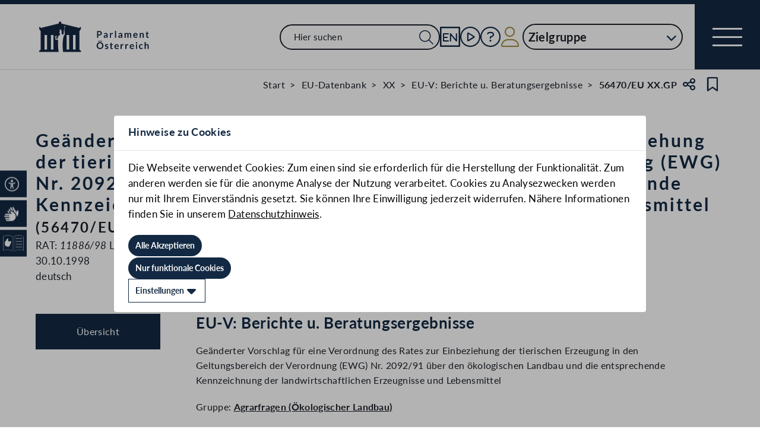

--- FILE ---
content_type: application/javascript
request_url: https://www.parlament.gv.at/static/js/3dd0627a.js
body_size: 3537
content:
import{S as e,i as a,s as t,K as n,r as i,a as l,c as s,u as r,v as o,d,b as c,j as u,x as b,a0 as h,F as f,f as m,y as p,m as g,h as v,t as L,k as y,a1 as E,a2 as $,z as x,A as k,B as q,e as T,M as S,n as I,g as N,N as w,q as A,o as z,O as D}from"./3a3097ac.js";import{P as C,L as O,g as P,E as _,h as M,f as R,i as j,j as B,w as U,s as V}from"./8dd63870.js";function F(e){let a,t;return{c(){a=i("span"),t=x(e[0]),this.h()},l(n){a=r(n,"SPAN",{class:!0,lang:!0});var i=o(a);t=k(i,e[0]),i.forEach(u),this.h()},h(){b(a,"class","label svelte-1q5y0y"),b(a,"lang",e[3])},m(e,n){m(e,a,n),p(a,t)},p(e,n){1&n&&q(t,e[0]),8&n&&b(a,"lang",e[3])},d(e){e&&u(a)}}}function H(e){let a,t,E,$,x,k,q,T=(e[0]?.length??!1)&&F(e);$=new C({props:{type:"CHEVRON_RIGHT",size:e[2],noMargin:"true"}});let S=[{id:e[4]},{class:"main-button"},{target:x=e[7]?"_blank":"_self"},{"aria-label":k=e[5]?e[5]:e[0]},e[6],e[8]],I={};for(let e=0;e<S.length;e+=1)I=n(I,S[e]);return{c(){a=i("a"),t=i("span"),T&&T.c(),E=l(),s($.$$.fragment),this.h()},l(e){a=r(e,"A",{id:!0,class:!0,target:!0,"aria-label":!0});var n=o(a);t=r(n,"SPAN",{class:!0});var i=o(t);T&&T.l(i),E=d(i),c($.$$.fragment,i),i.forEach(u),n.forEach(u),this.h()},h(){b(t,"class","button-content svelte-1q5y0y"),h(a,I),f(a,"outlined",e[1]===O.OUTLINED),f(a,"filled-special",e[1]===O.FILLED_SPECIAL),f(a,"inverse-outlined",e[1]===O.INVERSE_OUTLINED),f(a,"icon",0===e[0]?.length),f(a,"svelte-1q5y0y",!0)},m(e,n){m(e,a,n),p(a,t),T&&T.m(t,null),p(t,E),g($,t,null),q=!0},p(e,[n]){e[0]?.length?T?T.p(e,n):(T=F(e),T.c(),T.m(t,E)):T&&(T.d(1),T=null);const i={};4&n&&(i.size=e[2]),$.$set(i),h(a,I=P(S,[(!q||16&n)&&{id:e[4]},{class:"main-button"},(!q||128&n&&x!==(x=e[7]?"_blank":"_self"))&&{target:x},(!q||33&n&&k!==(k=e[5]?e[5]:e[0]))&&{"aria-label":k},64&n&&e[6],256&n&&e[8]])),f(a,"outlined",e[1]===O.OUTLINED),f(a,"filled-special",e[1]===O.FILLED_SPECIAL),f(a,"inverse-outlined",e[1]===O.INVERSE_OUTLINED),f(a,"icon",0===e[0]?.length),f(a,"svelte-1q5y0y",!0)},i(e){q||(v($.$$.fragment,e),q=!0)},o(e){L($.$$.fragment,e),q=!1},d(e){e&&u(a),T&&T.d(),y($)}}}function K(e,a,t){const i=["label","type","iconSize","lang","id","ariaLabel","ariaCombobox","openInNewTab"];let l=E(a,i),{label:s=""}=a,{type:r=O.FILLED}=a,{iconSize:o=_.TINY}=a,{lang:d="de"}=a,{id:c}=a,{ariaLabel:u}=a,{ariaCombobox:b={}}=a,{openInNewTab:h=!1}=a;return e.$$set=e=>{a=n(n({},a),$(e)),t(8,l=E(a,i)),"label"in e&&t(0,s=e.label),"type"in e&&t(1,r=e.type),"iconSize"in e&&t(2,o=e.iconSize),"lang"in e&&t(3,d=e.lang),"id"in e&&t(4,c=e.id),"ariaLabel"in e&&t(5,u=e.ariaLabel),"ariaCombobox"in e&&t(6,b=e.ariaCombobox),"openInNewTab"in e&&t(7,h=e.openInNewTab)},[s,r,o,d,c,u,b,h,l]}class J extends e{constructor(e){super(),a(this,e,K,H,t,{label:0,type:1,iconSize:2,lang:3,id:4,ariaLabel:5,ariaCombobox:6,openInNewTab:7})}}function G(e){let a,t,n,s=e[9]&&Y();return{c(){a=i("span"),t=x(e[3]),n=l(),s&&s.c(),this.h()},l(i){a=r(i,"SPAN",{class:!0});var l=o(a);t=k(l,e[3]),n=d(l),s&&s.l(l),l.forEach(u),this.h()},h(){b(a,"class","svelte-z5ctoh")},m(e,i){m(e,a,i),p(a,t),p(a,n),s&&s.m(a,null)},p(e,n){8&n&&q(t,e[3]),e[9]?s||(s=Y(),s.c(),s.m(a,null)):s&&(s.d(1),s=null)},d(e){e&&u(a),s&&s.d()}}}function Y(e){let a;return{c(){a=x("*")},l(e){a=k(e,"*")},m(e,t){m(e,a,t)},d(e){e&&u(a)}}}function Q(e){let a,t,l;const d=[e[14]];let h={};for(let e=0;e<d.length;e+=1)h=n(h,d[e]);return t=new M({props:h}),{c(){a=i("span"),s(t.$$.fragment),this.h()},l(e){a=r(e,"SPAN",{class:!0});var n=o(a);c(t.$$.fragment,n),n.forEach(u),this.h()},h(){b(a,"class","tooltip svelte-z5ctoh")},m(e,n){m(e,a,n),g(t,a,null),l=!0},p(e,a){const n=16384&a?P(d,[R(e[14])]):{};t.$set(n)},i(e){l||(v(t.$$.fragment,e),l=!0)},o(e){L(t.$$.fragment,e),l=!1},d(e){e&&u(a),y(t)}}}function W(e){let a,t,n,l=(e[12]||j("form.required"))+"";return{c(){a=i("div"),t=x(l),this.h()},l(e){a=r(e,"DIV",{id:!0,class:!0,"aria-live":!0});var n=o(a);t=k(n,l),n.forEach(u),this.h()},h(){b(a,"id",n=e[4]+"-error"),b(a,"class","required svelte-z5ctoh"),b(a,"aria-live","polite"),f(a,"noMarginLeft",!e[11])},m(e,n){m(e,a,n),p(a,t)},p(e,i){4096&i&&l!==(l=(e[12]||j("form.required"))+"")&&q(t,l),16&i&&n!==(n=e[4]+"-error")&&b(a,"id",n),2048&i&&f(a,"noMarginLeft",!e[11])},d(e){e&&u(a)}}}function X(e){let a,t,n,s,c,h,g,y,E,$,x,k=!e[8]&&G(e),q=e[14]&&Q(e),w=!e[1]&&W(e);return{c(){a=i("div"),t=i("input"),s=l(),c=i("label"),k&&k.c(),h=l(),q&&q.c(),g=l(),w&&w.c(),y=T(),this.h()},l(e){a=r(e,"DIV",{class:!0});var n=o(a);t=r(n,"INPUT",{type:!0,id:!0,"data-testid":!0,name:!0,"aria-checked":!0,"aria-describedby":!0,"aria-label":!0,class:!0}),s=d(n),c=r(n,"LABEL",{for:!0,class:!0});var i=o(c);k&&k.l(i),h=d(i),q&&q.l(i),i.forEach(u),n.forEach(u),g=d(e),w&&w.l(e),y=T(),this.h()},h(){b(t,"type","checkbox"),b(t,"id",e[4]),b(t,"data-testid",e[13]),b(t,"name",e[5]),t.value=e[6],b(t,"aria-checked",e[0]),b(t,"aria-describedby",n=e[4]+"-error"),t.checked=e[0],t.required=e[9],b(t,"aria-label",e[3]),t.disabled=e[7],b(t,"class","svelte-z5ctoh"),f(t,"disabled",e[7]),b(c,"for",e[4]),b(c,"class","svelte-z5ctoh"),f(c,"disabled",e[7]),f(c,"alignTop",e[10]),f(c,"noMarginLeft",!e[11]),f(c,"requiredBox",!e[1]),b(a,"class","item svelte-z5ctoh")},m(n,i){m(n,a,i),p(a,t),p(a,s),p(a,c),k&&k.m(c,null),p(c,h),q&&q.m(c,null),e[17](a),m(n,g,i),w&&w.m(n,i),m(n,y,i),E=!0,$||(x=S(t,"change",e[15]),$=!0)},p(e,[a]){(!E||16&a)&&b(t,"id",e[4]),(!E||8192&a)&&b(t,"data-testid",e[13]),(!E||32&a)&&b(t,"name",e[5]),(!E||64&a)&&(t.value=e[6]),(!E||1&a)&&b(t,"aria-checked",e[0]),(!E||16&a&&n!==(n=e[4]+"-error"))&&b(t,"aria-describedby",n),(!E||1&a)&&(t.checked=e[0]),(!E||512&a)&&(t.required=e[9]),(!E||8&a)&&b(t,"aria-label",e[3]),(!E||128&a)&&(t.disabled=e[7]),(!E||128&a)&&f(t,"disabled",e[7]),e[8]?k&&(k.d(1),k=null):k?k.p(e,a):(k=G(e),k.c(),k.m(c,h)),e[14]?q?(q.p(e,a),16384&a&&v(q,1)):(q=Q(e),q.c(),v(q,1),q.m(c,null)):q&&(I(),L(q,1,1,()=>{q=null}),N()),(!E||16&a)&&b(c,"for",e[4]),(!E||128&a)&&f(c,"disabled",e[7]),(!E||1024&a)&&f(c,"alignTop",e[10]),(!E||2048&a)&&f(c,"noMarginLeft",!e[11]),(!E||2&a)&&f(c,"requiredBox",!e[1]),e[1]?w&&(w.d(1),w=null):w?w.p(e,a):(w=W(e),w.c(),w.m(y.parentNode,y))},i(e){E||(v(q),E=!0)},o(e){L(q),E=!1},d(t){t&&(u(a),u(g),u(y)),k&&k.d(),q&&q.d(),e[17](null),w&&w.d(t),$=!1,x()}}}function Z(e,a,t){let{label:n}=a,{id:i=n}=a,{name:l=i}=a,{value:s="on"}=a,{checked:r=!1}=a,{disabled:o=!1}=a,{hideLabel:d=!1}=a,{required:c=!1}=a,{alignTop:u=!1}=a,{marginLeft:b=!0}=a,{valid:h=!0}=a,{requiredText:f=null}=a,{testId:m=i}=a,{tooltip:p}=a;let{checkbox:g}=a;const v=w();return e.$$set=e=>{"label"in e&&t(3,n=e.label),"id"in e&&t(4,i=e.id),"name"in e&&t(5,l=e.name),"value"in e&&t(6,s=e.value),"checked"in e&&t(0,r=e.checked),"disabled"in e&&t(7,o=e.disabled),"hideLabel"in e&&t(8,d=e.hideLabel),"required"in e&&t(9,c=e.required),"alignTop"in e&&t(10,u=e.alignTop),"marginLeft"in e&&t(11,b=e.marginLeft),"valid"in e&&t(1,h=e.valid),"requiredText"in e&&t(12,f=e.requiredText),"testId"in e&&t(13,m=e.testId),"tooltip"in e&&t(14,p=e.tooltip),"checkbox"in e&&t(2,g=e.checkbox)},[r,h,g,n,i,l,s,o,d,c,u,b,f,m,p,()=>{t(0,r=!r),v("check",r)},function(){return c&&t(1,h=r),B(h,g)},function(e){A[e?"unshift":"push"](()=>{g=e,t(2,g)})}]}class ee extends e{constructor(e){super(),a(this,e,Z,X,t,{label:3,id:4,name:5,value:6,checked:0,disabled:7,hideLabel:8,required:9,alignTop:10,marginLeft:11,valid:1,requiredText:12,testId:13,tooltip:14,validate:16,checkbox:2})}get validate(){return this.$$.ctx[16]}}const ae=e=>{const a=a=>{e.contains(a.target)||e.dispatchEvent(new CustomEvent("outclick",{detail:{event:a}}))};return document.addEventListener("click",a,!0),{destroy(){document.removeEventListener("click",a,!0)}}},te="undefined"!=typeof window;let ne,ie;const le=()=>{if(!ne&&te){let e={};try{sessionStorage.pers&&(e=sessionStorage.pers?JSON.parse(sessionStorage.pers):{})}catch{e={}}ne=U(e),ie=ne.subscribe(e=>{if(te){if(!e)return void sessionStorage.removeItem("pers");const a=JSON.stringify(e);sessionStorage.pers=a}})}return ne},se=e=>{ne.set({...e,lastLoaded:(new Date).getTime()})},re=['a[href]:not([tabindex="-1"])','area[href]:not([tabindex="-1"])','input:not([disabled]):not([tabindex="-1"])','select:not([disabled]):not([tabindex="-1"])','textarea:not([disabled]):not([tabindex="-1"])','button:not([disabled]):not([tabindex="-1"])','[tabindex]:not([tabindex="-1"])','[contenteditable="true"]:not([tabindex="-1"])'].join(",");function oe(e,a={}){const t=Array.from(e.querySelectorAll(re));let n=a.returnTo;if(a.inertOthers){const a=document.querySelectorAll(".overlay-exclusion");document.querySelectorAll("body > *").forEach(t=>{if(t===e)return;if(t.contains(e))return;if(t.classList.contains("overlay-exclusion"))return;let n=!1;a.forEach(e=>{t.contains(e)&&(n=!0)}),n||t.setAttribute("inert","")})}function i(e){if("Tab"===e.key){const a=t[0],n=t[t.length-1];e.shiftKey&&document.activeElement===a?(e.preventDefault(),n.focus()):e.shiftKey||document.activeElement!==n||(e.preventDefault(),a.focus())}else"Escape"===e.key&&a.onEscape&&a.onEscape()}return e.addEventListener("keydown",i),{destroy(){e.removeEventListener("keydown",i),a.inertOthers&&document.querySelectorAll("body > *").forEach(e=>{e.removeAttribute("inert")}),n&&n.focus()},update(e){n=e.returnTo,a=e}}}function de(){let e;return{captureReturn(a){e=a},getReturnTo:()=>e}}const{defaults:ce}=V;function ue(e){let a,t;return a=new ee({props:{label:e[0],id:e[1],name:e[2],value:e[3],checked:e[4],disabled:e[5],hideLabel:e[6],required:e[7],tooltip:e[8]}}),a.$on("check",e[10]),{c(){s(a.$$.fragment)},l(e){c(a.$$.fragment,e)},m(e,n){g(a,e,n),t=!0},p(e,[t]){const n={};1&t&&(n.label=e[0]),2&t&&(n.id=e[1]),4&t&&(n.name=e[2]),8&t&&(n.value=e[3]),16&t&&(n.checked=e[4]),32&t&&(n.disabled=e[5]),64&t&&(n.hideLabel=e[6]),128&t&&(n.required=e[7]),256&t&&(n.tooltip=e[8]),a.$set(n)},i(e){t||(v(a.$$.fragment,e),t=!0)},o(e){L(a.$$.fragment,e),t=!1},d(e){y(a,e)}}}function be(e,a,t){let{label:n}=a,{id:i=n}=a,{name:l=i}=a,{value:s="on"}=a,{checked:r=!1}=a,{disabled:o=!1}=a,{hideLabel:d=!1}=a,{required:c=!1}=a,{tooltip:u}=a,b=!1;z(()=>{t(9,b=!0)});const h=()=>{if(b){let e=document.getElementById(i);if(e){e.nextElementSibling.firstElementChild.innerHTML=V(n,{allowedTags:ce.allowedTags.concat(["img"]),allowedAttributes:{"*":["id","class","style"],a:["href","name","target"],img:["src","srcset","alt","title","width","height"]},allowedSchemes:ce.allowedSchemes.concat(["data"])})}}};return e.$$set=e=>{"label"in e&&t(0,n=e.label),"id"in e&&t(1,i=e.id),"name"in e&&t(2,l=e.name),"value"in e&&t(3,s=e.value),"checked"in e&&t(4,r=e.checked),"disabled"in e&&t(5,o=e.disabled),"hideLabel"in e&&t(6,d=e.hideLabel),"required"in e&&t(7,c=e.required),"tooltip"in e&&t(8,u=e.tooltip)},e.$$.update=()=>{513&e.$$.dirty&&n&&b&&h()},[n,i,l,s,r,o,d,c,u,b,function(a){D.call(this,e,a)}]}class he extends e{constructor(e){super(),a(this,e,be,ue,t,{label:0,id:1,name:2,value:3,checked:4,disabled:5,hideLabel:6,required:7,tooltip:8})}}export{J as L,he as P,de as a,ee as b,ae as c,oe as f,le as g,se as s,ie as u};
